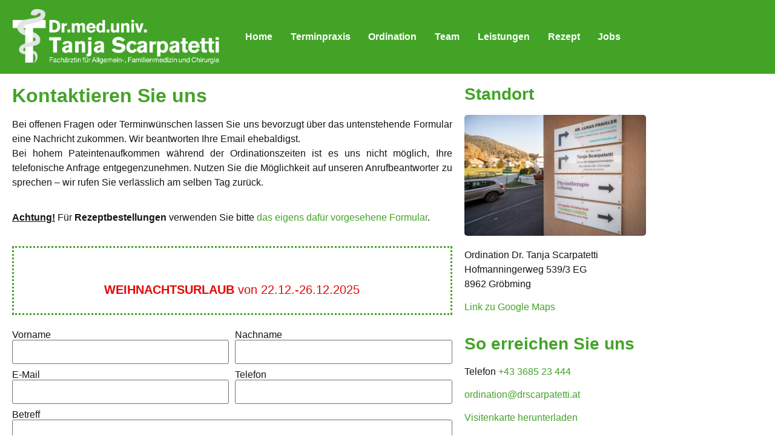

--- FILE ---
content_type: text/html; charset=UTF-8
request_url: https://www.drscarpatetti.at/kontakt/
body_size: 11903
content:
<!doctype html>
<html lang="de" prefix="og: https://ogp.me/ns#">
<head>
	<meta charset="UTF-8">
	<meta name="viewport" content="width=device-width, initial-scale=1">
	<link rel="profile" href="https://gmpg.org/xfn/11">
	
<!-- Suchmaschinen-Optimierung durch Rank Math PRO - https://rankmath.com/ -->
<title>Kontakt zur Ärztin in Gröbming &bull; Ordination Dr. Scarpatetti</title>
<meta name="description" content="Sie erreichen die Ordination in Gröbming unter 03685 23 444. Gerne begrüßen wir Sie in unserer modernen Praxis in Gröbming im Hofmanningerweg 539/3 EG."/>
<meta name="robots" content="follow, index, max-snippet:-1, max-video-preview:-1, max-image-preview:large"/>
<link rel="canonical" href="https://www.drscarpatetti.at/kontakt/" />
<meta property="og:locale" content="de_DE" />
<meta property="og:type" content="article" />
<meta property="og:title" content="Kontakt zur Ärztin in Gröbming &bull; Ordination Dr. Scarpatetti" />
<meta property="og:description" content="Sie erreichen die Ordination in Gröbming unter 03685 23 444. Gerne begrüßen wir Sie in unserer modernen Praxis in Gröbming im Hofmanningerweg 539/3 EG." />
<meta property="og:url" content="https://www.drscarpatetti.at/kontakt/" />
<meta property="og:site_name" content="Ordination Dr. Scarpatetti" />
<meta property="article:publisher" content="https://www.facebook.com/Dr-med-univ-Tanja-Scarpatetti-182696995121776" />
<meta property="article:author" content="https://www.facebook.com/tanja.scarpatetti" />
<meta property="og:updated_time" content="2025-11-06T21:11:34+01:00" />
<meta property="og:image" content="https://www.drscarpatetti.at/wp-content/uploads/Beschilderung.jpg" />
<meta property="og:image:secure_url" content="https://www.drscarpatetti.at/wp-content/uploads/Beschilderung.jpg" />
<meta property="og:image:width" content="1920" />
<meta property="og:image:height" content="1280" />
<meta property="og:image:alt" content="Kontakt" />
<meta property="og:image:type" content="image/jpeg" />
<meta name="twitter:card" content="summary_large_image" />
<meta name="twitter:title" content="Kontakt zur Ärztin in Gröbming &bull; Ordination Dr. Scarpatetti" />
<meta name="twitter:description" content="Sie erreichen die Ordination in Gröbming unter 03685 23 444. Gerne begrüßen wir Sie in unserer modernen Praxis in Gröbming im Hofmanningerweg 539/3 EG." />
<meta name="twitter:image" content="https://www.drscarpatetti.at/wp-content/uploads/Beschilderung.jpg" />
<meta name="twitter:label1" content="Lesedauer" />
<meta name="twitter:data1" content="Weniger als eine Minute" />
<script type="application/ld+json" class="rank-math-schema">{"@context":"https://schema.org","@graph":[{"@type":"Place","@id":"https://www.drscarpatetti.at/#place","address":{"@type":"PostalAddress","streetAddress":"Hofmanningerweg 539/3 EG","addressLocality":"Gr\u00f6bming","addressRegion":"Styria","postalCode":"8962","addressCountry":"Austria"}},{"@type":["MedicalClinic","Organization"],"@id":"https://www.drscarpatetti.at/#organization","name":"Ordination Dr. Scarpatetti Gr\u00f6bming","url":"https://www.drscarpatetti.at","sameAs":["https://www.facebook.com/Dr-med-univ-Tanja-Scarpatetti-182696995121776"],"email":"ordination@drscarpatetti.at","address":{"@type":"PostalAddress","streetAddress":"Hofmanningerweg 539/3 EG","addressLocality":"Gr\u00f6bming","addressRegion":"Styria","postalCode":"8962","addressCountry":"Austria"},"logo":{"@type":"ImageObject","@id":"https://www.drscarpatetti.at/#logo","url":"https://www.drscarpatetti.at/wp-content/uploads/2018/10/tanja.png","contentUrl":"https://www.drscarpatetti.at/wp-content/uploads/2018/10/tanja.png","caption":"Ordination Dr. Scarpatetti Gr\u00f6bming","inLanguage":"de"},"openingHours":["Monday 09:00-12:00","Monday,Wednesday 16:00-19:00","Tuesday,Thursday 08:00-12:00","Friday 08:00-11:00"],"location":{"@id":"https://www.drscarpatetti.at/#place"},"image":{"@id":"https://www.drscarpatetti.at/#logo"},"telephone":"+43-3685-23444"},{"@type":"WebSite","@id":"https://www.drscarpatetti.at/#website","url":"https://www.drscarpatetti.at","name":"Ordination Dr. Scarpatetti Gr\u00f6bming","publisher":{"@id":"https://www.drscarpatetti.at/#organization"},"inLanguage":"de"},{"@type":"ImageObject","@id":"https://www.drscarpatetti.at/wp-content/uploads/Beschilderung-300x200.jpg","url":"https://www.drscarpatetti.at/wp-content/uploads/Beschilderung-300x200.jpg","width":"200","height":"200","inLanguage":"de"},{"@type":"ContactPage","@id":"https://www.drscarpatetti.at/kontakt/#webpage","url":"https://www.drscarpatetti.at/kontakt/","name":"Kontakt zur \u00c4rztin in Gr\u00f6bming &bull; Ordination Dr. Scarpatetti","datePublished":"2018-10-08T20:36:57+02:00","dateModified":"2025-11-06T21:11:34+01:00","isPartOf":{"@id":"https://www.drscarpatetti.at/#website"},"primaryImageOfPage":{"@id":"https://www.drscarpatetti.at/wp-content/uploads/Beschilderung-300x200.jpg"},"inLanguage":"de"}]}</script>
<!-- /Rank Math WordPress SEO Plugin -->

<link rel="alternate" type="application/rss+xml" title="Ordination Dr. Scarpatetti &raquo; Feed" href="https://www.drscarpatetti.at/feed/" />
<link rel="alternate" type="application/rss+xml" title="Ordination Dr. Scarpatetti &raquo; Kommentar-Feed" href="https://www.drscarpatetti.at/comments/feed/" />
<link rel="alternate" title="oEmbed (JSON)" type="application/json+oembed" href="https://www.drscarpatetti.at/wp-json/oembed/1.0/embed?url=https%3A%2F%2Fwww.drscarpatetti.at%2Fkontakt%2F" />
<link rel="alternate" title="oEmbed (XML)" type="text/xml+oembed" href="https://www.drscarpatetti.at/wp-json/oembed/1.0/embed?url=https%3A%2F%2Fwww.drscarpatetti.at%2Fkontakt%2F&#038;format=xml" />
<style id='wp-img-auto-sizes-contain-inline-css'>
img:is([sizes=auto i],[sizes^="auto," i]){contain-intrinsic-size:3000px 1500px}
/*# sourceURL=wp-img-auto-sizes-contain-inline-css */
</style>
<style id='global-styles-inline-css'>
:root{--wp--preset--aspect-ratio--square: 1;--wp--preset--aspect-ratio--4-3: 4/3;--wp--preset--aspect-ratio--3-4: 3/4;--wp--preset--aspect-ratio--3-2: 3/2;--wp--preset--aspect-ratio--2-3: 2/3;--wp--preset--aspect-ratio--16-9: 16/9;--wp--preset--aspect-ratio--9-16: 9/16;--wp--preset--color--black: #000000;--wp--preset--color--cyan-bluish-gray: #abb8c3;--wp--preset--color--white: #ffffff;--wp--preset--color--pale-pink: #f78da7;--wp--preset--color--vivid-red: #cf2e2e;--wp--preset--color--luminous-vivid-orange: #ff6900;--wp--preset--color--luminous-vivid-amber: #fcb900;--wp--preset--color--light-green-cyan: #7bdcb5;--wp--preset--color--vivid-green-cyan: #00d084;--wp--preset--color--pale-cyan-blue: #8ed1fc;--wp--preset--color--vivid-cyan-blue: #0693e3;--wp--preset--color--vivid-purple: #9b51e0;--wp--preset--gradient--vivid-cyan-blue-to-vivid-purple: linear-gradient(135deg,rgb(6,147,227) 0%,rgb(155,81,224) 100%);--wp--preset--gradient--light-green-cyan-to-vivid-green-cyan: linear-gradient(135deg,rgb(122,220,180) 0%,rgb(0,208,130) 100%);--wp--preset--gradient--luminous-vivid-amber-to-luminous-vivid-orange: linear-gradient(135deg,rgb(252,185,0) 0%,rgb(255,105,0) 100%);--wp--preset--gradient--luminous-vivid-orange-to-vivid-red: linear-gradient(135deg,rgb(255,105,0) 0%,rgb(207,46,46) 100%);--wp--preset--gradient--very-light-gray-to-cyan-bluish-gray: linear-gradient(135deg,rgb(238,238,238) 0%,rgb(169,184,195) 100%);--wp--preset--gradient--cool-to-warm-spectrum: linear-gradient(135deg,rgb(74,234,220) 0%,rgb(151,120,209) 20%,rgb(207,42,186) 40%,rgb(238,44,130) 60%,rgb(251,105,98) 80%,rgb(254,248,76) 100%);--wp--preset--gradient--blush-light-purple: linear-gradient(135deg,rgb(255,206,236) 0%,rgb(152,150,240) 100%);--wp--preset--gradient--blush-bordeaux: linear-gradient(135deg,rgb(254,205,165) 0%,rgb(254,45,45) 50%,rgb(107,0,62) 100%);--wp--preset--gradient--luminous-dusk: linear-gradient(135deg,rgb(255,203,112) 0%,rgb(199,81,192) 50%,rgb(65,88,208) 100%);--wp--preset--gradient--pale-ocean: linear-gradient(135deg,rgb(255,245,203) 0%,rgb(182,227,212) 50%,rgb(51,167,181) 100%);--wp--preset--gradient--electric-grass: linear-gradient(135deg,rgb(202,248,128) 0%,rgb(113,206,126) 100%);--wp--preset--gradient--midnight: linear-gradient(135deg,rgb(2,3,129) 0%,rgb(40,116,252) 100%);--wp--preset--font-size--small: 13px;--wp--preset--font-size--medium: 20px;--wp--preset--font-size--large: 36px;--wp--preset--font-size--x-large: 42px;--wp--preset--spacing--20: 0.44rem;--wp--preset--spacing--30: 0.67rem;--wp--preset--spacing--40: 1rem;--wp--preset--spacing--50: 1.5rem;--wp--preset--spacing--60: 2.25rem;--wp--preset--spacing--70: 3.38rem;--wp--preset--spacing--80: 5.06rem;--wp--preset--shadow--natural: 6px 6px 9px rgba(0, 0, 0, 0.2);--wp--preset--shadow--deep: 12px 12px 50px rgba(0, 0, 0, 0.4);--wp--preset--shadow--sharp: 6px 6px 0px rgba(0, 0, 0, 0.2);--wp--preset--shadow--outlined: 6px 6px 0px -3px rgb(255, 255, 255), 6px 6px rgb(0, 0, 0);--wp--preset--shadow--crisp: 6px 6px 0px rgb(0, 0, 0);}:root { --wp--style--global--content-size: 800px;--wp--style--global--wide-size: 1200px; }:where(body) { margin: 0; }.wp-site-blocks > .alignleft { float: left; margin-right: 2em; }.wp-site-blocks > .alignright { float: right; margin-left: 2em; }.wp-site-blocks > .aligncenter { justify-content: center; margin-left: auto; margin-right: auto; }:where(.wp-site-blocks) > * { margin-block-start: 24px; margin-block-end: 0; }:where(.wp-site-blocks) > :first-child { margin-block-start: 0; }:where(.wp-site-blocks) > :last-child { margin-block-end: 0; }:root { --wp--style--block-gap: 24px; }:root :where(.is-layout-flow) > :first-child{margin-block-start: 0;}:root :where(.is-layout-flow) > :last-child{margin-block-end: 0;}:root :where(.is-layout-flow) > *{margin-block-start: 24px;margin-block-end: 0;}:root :where(.is-layout-constrained) > :first-child{margin-block-start: 0;}:root :where(.is-layout-constrained) > :last-child{margin-block-end: 0;}:root :where(.is-layout-constrained) > *{margin-block-start: 24px;margin-block-end: 0;}:root :where(.is-layout-flex){gap: 24px;}:root :where(.is-layout-grid){gap: 24px;}.is-layout-flow > .alignleft{float: left;margin-inline-start: 0;margin-inline-end: 2em;}.is-layout-flow > .alignright{float: right;margin-inline-start: 2em;margin-inline-end: 0;}.is-layout-flow > .aligncenter{margin-left: auto !important;margin-right: auto !important;}.is-layout-constrained > .alignleft{float: left;margin-inline-start: 0;margin-inline-end: 2em;}.is-layout-constrained > .alignright{float: right;margin-inline-start: 2em;margin-inline-end: 0;}.is-layout-constrained > .aligncenter{margin-left: auto !important;margin-right: auto !important;}.is-layout-constrained > :where(:not(.alignleft):not(.alignright):not(.alignfull)){max-width: var(--wp--style--global--content-size);margin-left: auto !important;margin-right: auto !important;}.is-layout-constrained > .alignwide{max-width: var(--wp--style--global--wide-size);}body .is-layout-flex{display: flex;}.is-layout-flex{flex-wrap: wrap;align-items: center;}.is-layout-flex > :is(*, div){margin: 0;}body .is-layout-grid{display: grid;}.is-layout-grid > :is(*, div){margin: 0;}body{padding-top: 0px;padding-right: 0px;padding-bottom: 0px;padding-left: 0px;}a:where(:not(.wp-element-button)){text-decoration: underline;}:root :where(.wp-element-button, .wp-block-button__link){background-color: #32373c;border-width: 0;color: #fff;font-family: inherit;font-size: inherit;font-style: inherit;font-weight: inherit;letter-spacing: inherit;line-height: inherit;padding-top: calc(0.667em + 2px);padding-right: calc(1.333em + 2px);padding-bottom: calc(0.667em + 2px);padding-left: calc(1.333em + 2px);text-decoration: none;text-transform: inherit;}.has-black-color{color: var(--wp--preset--color--black) !important;}.has-cyan-bluish-gray-color{color: var(--wp--preset--color--cyan-bluish-gray) !important;}.has-white-color{color: var(--wp--preset--color--white) !important;}.has-pale-pink-color{color: var(--wp--preset--color--pale-pink) !important;}.has-vivid-red-color{color: var(--wp--preset--color--vivid-red) !important;}.has-luminous-vivid-orange-color{color: var(--wp--preset--color--luminous-vivid-orange) !important;}.has-luminous-vivid-amber-color{color: var(--wp--preset--color--luminous-vivid-amber) !important;}.has-light-green-cyan-color{color: var(--wp--preset--color--light-green-cyan) !important;}.has-vivid-green-cyan-color{color: var(--wp--preset--color--vivid-green-cyan) !important;}.has-pale-cyan-blue-color{color: var(--wp--preset--color--pale-cyan-blue) !important;}.has-vivid-cyan-blue-color{color: var(--wp--preset--color--vivid-cyan-blue) !important;}.has-vivid-purple-color{color: var(--wp--preset--color--vivid-purple) !important;}.has-black-background-color{background-color: var(--wp--preset--color--black) !important;}.has-cyan-bluish-gray-background-color{background-color: var(--wp--preset--color--cyan-bluish-gray) !important;}.has-white-background-color{background-color: var(--wp--preset--color--white) !important;}.has-pale-pink-background-color{background-color: var(--wp--preset--color--pale-pink) !important;}.has-vivid-red-background-color{background-color: var(--wp--preset--color--vivid-red) !important;}.has-luminous-vivid-orange-background-color{background-color: var(--wp--preset--color--luminous-vivid-orange) !important;}.has-luminous-vivid-amber-background-color{background-color: var(--wp--preset--color--luminous-vivid-amber) !important;}.has-light-green-cyan-background-color{background-color: var(--wp--preset--color--light-green-cyan) !important;}.has-vivid-green-cyan-background-color{background-color: var(--wp--preset--color--vivid-green-cyan) !important;}.has-pale-cyan-blue-background-color{background-color: var(--wp--preset--color--pale-cyan-blue) !important;}.has-vivid-cyan-blue-background-color{background-color: var(--wp--preset--color--vivid-cyan-blue) !important;}.has-vivid-purple-background-color{background-color: var(--wp--preset--color--vivid-purple) !important;}.has-black-border-color{border-color: var(--wp--preset--color--black) !important;}.has-cyan-bluish-gray-border-color{border-color: var(--wp--preset--color--cyan-bluish-gray) !important;}.has-white-border-color{border-color: var(--wp--preset--color--white) !important;}.has-pale-pink-border-color{border-color: var(--wp--preset--color--pale-pink) !important;}.has-vivid-red-border-color{border-color: var(--wp--preset--color--vivid-red) !important;}.has-luminous-vivid-orange-border-color{border-color: var(--wp--preset--color--luminous-vivid-orange) !important;}.has-luminous-vivid-amber-border-color{border-color: var(--wp--preset--color--luminous-vivid-amber) !important;}.has-light-green-cyan-border-color{border-color: var(--wp--preset--color--light-green-cyan) !important;}.has-vivid-green-cyan-border-color{border-color: var(--wp--preset--color--vivid-green-cyan) !important;}.has-pale-cyan-blue-border-color{border-color: var(--wp--preset--color--pale-cyan-blue) !important;}.has-vivid-cyan-blue-border-color{border-color: var(--wp--preset--color--vivid-cyan-blue) !important;}.has-vivid-purple-border-color{border-color: var(--wp--preset--color--vivid-purple) !important;}.has-vivid-cyan-blue-to-vivid-purple-gradient-background{background: var(--wp--preset--gradient--vivid-cyan-blue-to-vivid-purple) !important;}.has-light-green-cyan-to-vivid-green-cyan-gradient-background{background: var(--wp--preset--gradient--light-green-cyan-to-vivid-green-cyan) !important;}.has-luminous-vivid-amber-to-luminous-vivid-orange-gradient-background{background: var(--wp--preset--gradient--luminous-vivid-amber-to-luminous-vivid-orange) !important;}.has-luminous-vivid-orange-to-vivid-red-gradient-background{background: var(--wp--preset--gradient--luminous-vivid-orange-to-vivid-red) !important;}.has-very-light-gray-to-cyan-bluish-gray-gradient-background{background: var(--wp--preset--gradient--very-light-gray-to-cyan-bluish-gray) !important;}.has-cool-to-warm-spectrum-gradient-background{background: var(--wp--preset--gradient--cool-to-warm-spectrum) !important;}.has-blush-light-purple-gradient-background{background: var(--wp--preset--gradient--blush-light-purple) !important;}.has-blush-bordeaux-gradient-background{background: var(--wp--preset--gradient--blush-bordeaux) !important;}.has-luminous-dusk-gradient-background{background: var(--wp--preset--gradient--luminous-dusk) !important;}.has-pale-ocean-gradient-background{background: var(--wp--preset--gradient--pale-ocean) !important;}.has-electric-grass-gradient-background{background: var(--wp--preset--gradient--electric-grass) !important;}.has-midnight-gradient-background{background: var(--wp--preset--gradient--midnight) !important;}.has-small-font-size{font-size: var(--wp--preset--font-size--small) !important;}.has-medium-font-size{font-size: var(--wp--preset--font-size--medium) !important;}.has-large-font-size{font-size: var(--wp--preset--font-size--large) !important;}.has-x-large-font-size{font-size: var(--wp--preset--font-size--x-large) !important;}
:root :where(.wp-block-pullquote){font-size: 1.5em;line-height: 1.6;}
/*# sourceURL=global-styles-inline-css */
</style>
<link rel='stylesheet' id='hello-elementor-css' href='https://www.drscarpatetti.at/wp-content/themes/hello-elementor/assets/css/reset.css?ver=3.4.5' media='all' />
<link rel='stylesheet' id='hello-elementor-theme-style-css' href='https://www.drscarpatetti.at/wp-content/themes/hello-elementor/assets/css/theme.css?ver=3.4.5' media='all' />
<link rel='stylesheet' id='hello-elementor-header-footer-css' href='https://www.drscarpatetti.at/wp-content/themes/hello-elementor/assets/css/header-footer.css?ver=3.4.5' media='all' />
<link rel='stylesheet' id='elementor-frontend-css' href='https://www.drscarpatetti.at/wp-content/plugins/elementor/assets/css/frontend.min.css?ver=3.34.1' media='all' />
<link rel='stylesheet' id='widget-image-css' href='https://www.drscarpatetti.at/wp-content/plugins/elementor/assets/css/widget-image.min.css?ver=3.34.1' media='all' />
<link rel='stylesheet' id='widget-nav-menu-css' href='https://www.drscarpatetti.at/wp-content/plugins/elementor-pro/assets/css/widget-nav-menu.min.css?ver=3.32.2' media='all' />
<link rel='stylesheet' id='elementor-icons-css' href='https://www.drscarpatetti.at/wp-content/plugins/elementor/assets/lib/eicons/css/elementor-icons.min.css?ver=5.45.0' media='all' />
<link rel='stylesheet' id='elementor-post-2578-css' href='https://www.drscarpatetti.at/wp-content/uploads/elementor/css/post-2578.css?ver=1768871568' media='all' />
<link rel='stylesheet' id='font-awesome-5-all-css' href='https://www.drscarpatetti.at/wp-content/plugins/elementor/assets/lib/font-awesome/css/all.min.css?ver=3.34.1' media='all' />
<link rel='stylesheet' id='font-awesome-4-shim-css' href='https://www.drscarpatetti.at/wp-content/plugins/elementor/assets/lib/font-awesome/css/v4-shims.min.css?ver=3.34.1' media='all' />
<link rel='stylesheet' id='widget-heading-css' href='https://www.drscarpatetti.at/wp-content/plugins/elementor/assets/css/widget-heading.min.css?ver=3.34.1' media='all' />
<link rel='stylesheet' id='widget-form-css' href='https://www.drscarpatetti.at/wp-content/plugins/elementor-pro/assets/css/widget-form.min.css?ver=3.32.2' media='all' />
<link rel='stylesheet' id='elementor-post-38-css' href='https://www.drscarpatetti.at/wp-content/uploads/elementor/css/post-38.css?ver=1768883690' media='all' />
<link rel='stylesheet' id='elementor-post-3580-css' href='https://www.drscarpatetti.at/wp-content/uploads/elementor/css/post-3580.css?ver=1768871568' media='all' />
<link rel='stylesheet' id='elementor-post-3597-css' href='https://www.drscarpatetti.at/wp-content/uploads/elementor/css/post-3597.css?ver=1768871568' media='all' />
<link rel='stylesheet' id='elementor-post-3605-css' href='https://www.drscarpatetti.at/wp-content/uploads/elementor/css/post-3605.css?ver=1768871568' media='all' />
<link rel='stylesheet' id='elementor-icons-shared-0-css' href='https://www.drscarpatetti.at/wp-content/plugins/elementor/assets/lib/font-awesome/css/fontawesome.min.css?ver=5.15.3' media='all' />
<link rel='stylesheet' id='elementor-icons-fa-solid-css' href='https://www.drscarpatetti.at/wp-content/plugins/elementor/assets/lib/font-awesome/css/solid.min.css?ver=5.15.3' media='all' />
<script src="https://www.drscarpatetti.at/wp-includes/js/jquery/jquery.min.js?ver=3.7.1" id="jquery-core-js"></script>
<script src="https://www.drscarpatetti.at/wp-includes/js/jquery/jquery-migrate.min.js?ver=3.4.1" id="jquery-migrate-js"></script>
<script src="https://www.drscarpatetti.at/wp-content/plugins/elementor/assets/lib/font-awesome/js/v4-shims.min.js?ver=3.34.1" id="font-awesome-4-shim-js"></script>
<link rel="https://api.w.org/" href="https://www.drscarpatetti.at/wp-json/" /><link rel="alternate" title="JSON" type="application/json" href="https://www.drscarpatetti.at/wp-json/wp/v2/pages/38" /><link rel="EditURI" type="application/rsd+xml" title="RSD" href="https://www.drscarpatetti.at/xmlrpc.php?rsd" />
<meta name="generator" content="WordPress 6.9" />
<link rel='shortlink' href='https://www.drscarpatetti.at/?p=38' />
<meta name="generator" content="Elementor 3.34.1; features: additional_custom_breakpoints; settings: css_print_method-external, google_font-enabled, font_display-auto">
			<style>
				.e-con.e-parent:nth-of-type(n+4):not(.e-lazyloaded):not(.e-no-lazyload),
				.e-con.e-parent:nth-of-type(n+4):not(.e-lazyloaded):not(.e-no-lazyload) * {
					background-image: none !important;
				}
				@media screen and (max-height: 1024px) {
					.e-con.e-parent:nth-of-type(n+3):not(.e-lazyloaded):not(.e-no-lazyload),
					.e-con.e-parent:nth-of-type(n+3):not(.e-lazyloaded):not(.e-no-lazyload) * {
						background-image: none !important;
					}
				}
				@media screen and (max-height: 640px) {
					.e-con.e-parent:nth-of-type(n+2):not(.e-lazyloaded):not(.e-no-lazyload),
					.e-con.e-parent:nth-of-type(n+2):not(.e-lazyloaded):not(.e-no-lazyload) * {
						background-image: none !important;
					}
				}
			</style>
			<link rel="icon" href="https://www.drscarpatetti.at/wp-content/uploads/drscarpatetti-logo-t-150x150.png" sizes="32x32" />
<link rel="icon" href="https://www.drscarpatetti.at/wp-content/uploads/drscarpatetti-logo-t.png" sizes="192x192" />
<link rel="apple-touch-icon" href="https://www.drscarpatetti.at/wp-content/uploads/drscarpatetti-logo-t.png" />
<meta name="msapplication-TileImage" content="https://www.drscarpatetti.at/wp-content/uploads/drscarpatetti-logo-t.png" />
</head>
<body class="wp-singular page-template-default page page-id-38 wp-custom-logo wp-embed-responsive wp-theme-hello-elementor hello-elementor-default elementor-default elementor-kit-2578 elementor-page elementor-page-38 elementor-page-3605">


<a class="skip-link screen-reader-text" href="#content">Zum Inhalt springen</a>

		<header data-elementor-type="header" data-elementor-id="3580" class="elementor elementor-3580 elementor-location-header" data-elementor-post-type="elementor_library">
					<section class="elementor-section elementor-top-section elementor-element elementor-element-8a7de26 elementor-section-boxed elementor-section-height-default elementor-section-height-default" data-id="8a7de26" data-element_type="section" data-settings="{&quot;background_background&quot;:&quot;classic&quot;}">
						<div class="elementor-container elementor-column-gap-default">
					<div class="elementor-column elementor-col-33 elementor-top-column elementor-element elementor-element-64b25d4" data-id="64b25d4" data-element_type="column">
			<div class="elementor-widget-wrap elementor-element-populated">
						<div class="elementor-element elementor-element-5b9553d elementor-widget elementor-widget-theme-site-logo elementor-widget-image" data-id="5b9553d" data-element_type="widget" data-widget_type="theme-site-logo.default">
				<div class="elementor-widget-container">
											<a href="https://www.drscarpatetti.at">
			<img width="1021" height="289" src="https://www.drscarpatetti.at/wp-content/uploads/2025_Logo_Dr-Tanja-Scarpatetti.png" class="attachment-full size-full wp-image-5125" alt="" srcset="https://www.drscarpatetti.at/wp-content/uploads/2025_Logo_Dr-Tanja-Scarpatetti.png 1021w, https://www.drscarpatetti.at/wp-content/uploads/2025_Logo_Dr-Tanja-Scarpatetti-300x85.png 300w, https://www.drscarpatetti.at/wp-content/uploads/2025_Logo_Dr-Tanja-Scarpatetti-768x217.png 768w" sizes="(max-width: 1021px) 100vw, 1021px" />				</a>
											</div>
				</div>
					</div>
		</div>
				<div class="elementor-column elementor-col-66 elementor-top-column elementor-element elementor-element-113d8d8" data-id="113d8d8" data-element_type="column">
			<div class="elementor-widget-wrap elementor-element-populated">
						<div class="elementor-element elementor-element-d7220ad elementor-nav-menu__align-justify elementor-nav-menu--dropdown-tablet elementor-nav-menu__text-align-aside elementor-nav-menu--toggle elementor-nav-menu--burger elementor-widget elementor-widget-nav-menu" data-id="d7220ad" data-element_type="widget" data-settings="{&quot;layout&quot;:&quot;horizontal&quot;,&quot;submenu_icon&quot;:{&quot;value&quot;:&quot;&lt;i class=\&quot;fas fa-caret-down\&quot; aria-hidden=\&quot;true\&quot;&gt;&lt;\/i&gt;&quot;,&quot;library&quot;:&quot;fa-solid&quot;},&quot;toggle&quot;:&quot;burger&quot;}" data-widget_type="nav-menu.default">
				<div class="elementor-widget-container">
								<nav aria-label="Menü" class="elementor-nav-menu--main elementor-nav-menu__container elementor-nav-menu--layout-horizontal e--pointer-background e--animation-fade">
				<ul id="menu-1-d7220ad" class="elementor-nav-menu"><li class="menu-item menu-item-type-post_type menu-item-object-page menu-item-home menu-item-2118"><a href="https://www.drscarpatetti.at/" class="elementor-item">Home</a></li>
<li class="menu-item menu-item-type-post_type menu-item-object-page menu-item-4149"><a href="https://www.drscarpatetti.at/terminpraxis/" class="elementor-item">Terminpraxis</a></li>
<li class="menu-item menu-item-type-post_type menu-item-object-page menu-item-44"><a href="https://www.drscarpatetti.at/die-ordination/" class="elementor-item">Ordination</a></li>
<li class="menu-item menu-item-type-post_type menu-item-object-page menu-item-3477"><a href="https://www.drscarpatetti.at/team/" class="elementor-item">Team</a></li>
<li class="menu-item menu-item-type-post_type menu-item-object-page menu-item-2111"><a href="https://www.drscarpatetti.at/leistungen/" class="elementor-item">Leistungen</a></li>
<li class="menu-item menu-item-type-post_type menu-item-object-page menu-item-4058"><a href="https://www.drscarpatetti.at/rezept/" class="elementor-item">Rezept</a></li>
<li class="menu-item menu-item-type-post_type menu-item-object-page menu-item-4500"><a href="https://www.drscarpatetti.at/jobs-fuer-kpj-studenten-turnusaerzte/" class="elementor-item">Jobs</a></li>
<li class="menu-item menu-item-type-post_type menu-item-object-page current-menu-item page_item page-item-38 current_page_item menu-item-45"><a href="https://www.drscarpatetti.at/kontakt/" aria-current="page" class="elementor-item elementor-item-active">Kontakt</a></li>
</ul>			</nav>
					<div class="elementor-menu-toggle" role="button" tabindex="0" aria-label="Menu Toggle" aria-expanded="false">
			<i aria-hidden="true" role="presentation" class="elementor-menu-toggle__icon--open eicon-menu-bar"></i><i aria-hidden="true" role="presentation" class="elementor-menu-toggle__icon--close eicon-close"></i>		</div>
					<nav class="elementor-nav-menu--dropdown elementor-nav-menu__container" aria-hidden="true">
				<ul id="menu-2-d7220ad" class="elementor-nav-menu"><li class="menu-item menu-item-type-post_type menu-item-object-page menu-item-home menu-item-2118"><a href="https://www.drscarpatetti.at/" class="elementor-item" tabindex="-1">Home</a></li>
<li class="menu-item menu-item-type-post_type menu-item-object-page menu-item-4149"><a href="https://www.drscarpatetti.at/terminpraxis/" class="elementor-item" tabindex="-1">Terminpraxis</a></li>
<li class="menu-item menu-item-type-post_type menu-item-object-page menu-item-44"><a href="https://www.drscarpatetti.at/die-ordination/" class="elementor-item" tabindex="-1">Ordination</a></li>
<li class="menu-item menu-item-type-post_type menu-item-object-page menu-item-3477"><a href="https://www.drscarpatetti.at/team/" class="elementor-item" tabindex="-1">Team</a></li>
<li class="menu-item menu-item-type-post_type menu-item-object-page menu-item-2111"><a href="https://www.drscarpatetti.at/leistungen/" class="elementor-item" tabindex="-1">Leistungen</a></li>
<li class="menu-item menu-item-type-post_type menu-item-object-page menu-item-4058"><a href="https://www.drscarpatetti.at/rezept/" class="elementor-item" tabindex="-1">Rezept</a></li>
<li class="menu-item menu-item-type-post_type menu-item-object-page menu-item-4500"><a href="https://www.drscarpatetti.at/jobs-fuer-kpj-studenten-turnusaerzte/" class="elementor-item" tabindex="-1">Jobs</a></li>
<li class="menu-item menu-item-type-post_type menu-item-object-page current-menu-item page_item page-item-38 current_page_item menu-item-45"><a href="https://www.drscarpatetti.at/kontakt/" aria-current="page" class="elementor-item elementor-item-active" tabindex="-1">Kontakt</a></li>
</ul>			</nav>
						</div>
				</div>
					</div>
		</div>
					</div>
		</section>
				</header>
				<div data-elementor-type="single-page" data-elementor-id="3605" class="elementor elementor-3605 elementor-location-single post-38 page type-page status-publish hentry" data-elementor-post-type="elementor_library">
					<section class="elementor-section elementor-top-section elementor-element elementor-element-361e9a4 elementor-section-boxed elementor-section-height-default elementor-section-height-default" data-id="361e9a4" data-element_type="section">
						<div class="elementor-container elementor-column-gap-default">
					<div class="elementor-column elementor-col-100 elementor-top-column elementor-element elementor-element-919afe3" data-id="919afe3" data-element_type="column">
			<div class="elementor-widget-wrap elementor-element-populated">
						<div class="elementor-element elementor-element-927b5b7 elementor-widget elementor-widget-theme-post-content" data-id="927b5b7" data-element_type="widget" data-widget_type="theme-post-content.default">
				<div class="elementor-widget-container">
							<div data-elementor-type="wp-post" data-elementor-id="38" class="elementor elementor-38" data-elementor-post-type="page">
						<section class="elementor-section elementor-top-section elementor-element elementor-element-27cfb32 elementor-section-boxed elementor-section-height-default elementor-section-height-default" data-id="27cfb32" data-element_type="section">
						<div class="elementor-container elementor-column-gap-default">
					<div class="elementor-column elementor-col-66 elementor-top-column elementor-element elementor-element-5ea1c47" data-id="5ea1c47" data-element_type="column">
			<div class="elementor-widget-wrap elementor-element-populated">
						<div class="elementor-element elementor-element-600d1d4 elementor-widget elementor-widget-heading" data-id="600d1d4" data-element_type="widget" data-widget_type="heading.default">
				<div class="elementor-widget-container">
					<h2 class="elementor-heading-title elementor-size-default">Kontaktieren Sie uns</h2>				</div>
				</div>
				<div class="elementor-element elementor-element-77726b9 elementor-widget elementor-widget-text-editor" data-id="77726b9" data-element_type="widget" data-widget_type="text-editor.default">
				<div class="elementor-widget-container">
									<p>Bei offenen Fragen oder Terminwünschen lassen Sie uns bevorzugt über das untenstehende Formular eine Nachricht zukommen. Wir beantworten Ihre Email ehebaldigst. <br />Bei hohem Pateintenaufkommen während der Ordinationszeiten ist es uns nicht möglich, Ihre telefonische Anfrage entgegenzunehmen. Nutzen Sie die Möglichkeit auf unseren Anrufbeantworter zu sprechen &#8211; wir rufen Sie verlässlich am selben Tag zurück.</p>								</div>
				</div>
				<div class="elementor-element elementor-element-38a89a7 elementor-widget elementor-widget-text-editor" data-id="38a89a7" data-element_type="widget" data-widget_type="text-editor.default">
				<div class="elementor-widget-container">
									<p><span style="text-decoration: underline;"><strong>Achtung!</strong></span> Für <strong>Rezeptbestellungen</strong> verwenden Sie bitte <a href="https://www.drscarpatetti.at/rezept/">das eigens dafür vorgesehene Formular</a>.</p>								</div>
				</div>
				<section class="elementor-section elementor-inner-section elementor-element elementor-element-63085ee elementor-section-boxed elementor-section-height-default elementor-section-height-default" data-id="63085ee" data-element_type="section">
						<div class="elementor-container elementor-column-gap-default">
					<div class="elementor-column elementor-col-100 elementor-inner-column elementor-element elementor-element-edf448d" data-id="edf448d" data-element_type="column">
			<div class="elementor-widget-wrap elementor-element-populated">
						<div class="elementor-element elementor-element-2dc1e8f elementor-widget elementor-widget-global elementor-global-3869 elementor-widget-text-editor" data-id="2dc1e8f" data-element_type="widget" data-widget_type="text-editor.default">
				<div class="elementor-widget-container">
									<p> </p><p><strong>WEIHNACHTSURLAUB </strong>von 22.12.-26.12.2025</p>								</div>
				</div>
					</div>
		</div>
					</div>
		</section>
				<div class="elementor-element elementor-element-c939b85 elementor-button-align-stretch elementor-widget elementor-widget-form" data-id="c939b85" data-element_type="widget" data-settings="{&quot;step_next_label&quot;:&quot;weiter&quot;,&quot;step_previous_label&quot;:&quot;zur\u00fcck&quot;,&quot;button_width&quot;:&quot;100&quot;,&quot;step_type&quot;:&quot;number_text&quot;,&quot;step_icon_shape&quot;:&quot;circle&quot;}" data-widget_type="form.default">
				<div class="elementor-widget-container">
							<form class="elementor-form" method="post" name="New Form" aria-label="New Form">
			<input type="hidden" name="post_id" value="38"/>
			<input type="hidden" name="form_id" value="c939b85"/>
			<input type="hidden" name="referer_title" value="Kontakt zur Ärztin in Gröbming &bull; Ordination Dr. Scarpatetti" />

							<input type="hidden" name="queried_id" value="38"/>
			
			<div class="elementor-form-fields-wrapper elementor-labels-above">
								<div class="elementor-field-type-text elementor-field-group elementor-column elementor-field-group-firstname elementor-col-50 elementor-field-required">
												<label for="form-field-firstname" class="elementor-field-label">
								Vorname							</label>
														<input size="1" type="text" name="form_fields[firstname]" id="form-field-firstname" class="elementor-field elementor-size-sm  elementor-field-textual" required="required">
											</div>
								<div class="elementor-field-type-text elementor-field-group elementor-column elementor-field-group-lastname elementor-col-50 elementor-field-required">
												<label for="form-field-lastname" class="elementor-field-label">
								Nachname							</label>
														<input size="1" type="text" name="form_fields[lastname]" id="form-field-lastname" class="elementor-field elementor-size-sm  elementor-field-textual" required="required">
											</div>
								<div class="elementor-field-type-email elementor-field-group elementor-column elementor-field-group-email elementor-col-50 elementor-field-required">
												<label for="form-field-email" class="elementor-field-label">
								E-Mail							</label>
														<input size="1" type="email" name="form_fields[email]" id="form-field-email" class="elementor-field elementor-size-sm  elementor-field-textual" required="required">
											</div>
								<div class="elementor-field-type-tel elementor-field-group elementor-column elementor-field-group-tel elementor-col-50">
												<label for="form-field-tel" class="elementor-field-label">
								Telefon							</label>
								<input size="1" type="tel" name="form_fields[tel]" id="form-field-tel" class="elementor-field elementor-size-sm  elementor-field-textual" pattern="[0-9()#&amp;+*-=.]+" title="Nur Nummern oder Telefon-Zeichen (#, -, *, etc) werden akzeptiert.">

						</div>
								<div class="elementor-field-type-text elementor-field-group elementor-column elementor-field-group-subject elementor-col-100 elementor-field-required">
												<label for="form-field-subject" class="elementor-field-label">
								Betreff							</label>
														<input size="1" type="text" name="form_fields[subject]" id="form-field-subject" class="elementor-field elementor-size-sm  elementor-field-textual" required="required">
											</div>
								<div class="elementor-field-type-textarea elementor-field-group elementor-column elementor-field-group-message elementor-col-100 elementor-field-required">
												<label for="form-field-message" class="elementor-field-label">
								Nachricht							</label>
						<textarea class="elementor-field-textual elementor-field  elementor-size-sm" name="form_fields[message]" id="form-field-message" rows="4" required="required"></textarea>				</div>
								<div class="elementor-field-type-text">
					<input size="1" type="text" name="form_fields[city]" id="form-field-city" class="elementor-field elementor-size-sm " style="display:none !important;">				</div>
								<div class="elementor-field-type-text">
					<input size="1" type="text" name="form_fields[phone_confirmation]" id="form-field-phone_confirmation" class="elementor-field elementor-size-sm " style="display:none !important;">				</div>
								<div class="elementor-field-type-text">
					<input size="1" type="text" name="form_fields[email2]" id="form-field-email2" class="elementor-field elementor-size-sm " style="display:none !important;">				</div>
								<div class="elementor-field-group elementor-column elementor-field-type-submit elementor-col-100 e-form__buttons">
					<button class="elementor-button elementor-size-sm" type="submit">
						<span class="elementor-button-content-wrapper">
															<span class="elementor-button-icon">
									<i aria-hidden="true" class="fas fa-rocket"></i>																	</span>
																						<span class="elementor-button-text">Absenden</span>
													</span>
					</button>
				</div>
			</div>
		</form>
						</div>
				</div>
					</div>
		</div>
				<div class="elementor-column elementor-col-33 elementor-top-column elementor-element elementor-element-45a566a" data-id="45a566a" data-element_type="column">
			<div class="elementor-widget-wrap elementor-element-populated">
						<div class="elementor-element elementor-element-0af603e elementor-widget elementor-widget-heading" data-id="0af603e" data-element_type="widget" data-widget_type="heading.default">
				<div class="elementor-widget-container">
					<h3 class="elementor-heading-title elementor-size-default">Standort</h3>				</div>
				</div>
				<div class="elementor-element elementor-element-65aa946 elementor-widget elementor-widget-image" data-id="65aa946" data-element_type="widget" data-widget_type="image.default">
				<div class="elementor-widget-container">
															<img fetchpriority="high" fetchpriority="high" decoding="async" width="300" height="200" src="https://www.drscarpatetti.at/wp-content/uploads/Beschilderung-300x200.jpg" class="attachment-medium size-medium wp-image-3336" alt="" srcset="https://www.drscarpatetti.at/wp-content/uploads/Beschilderung-300x200.jpg 300w, https://www.drscarpatetti.at/wp-content/uploads/Beschilderung-1024x683.jpg 1024w, https://www.drscarpatetti.at/wp-content/uploads/Beschilderung-768x512.jpg 768w, https://www.drscarpatetti.at/wp-content/uploads/Beschilderung-1536x1024.jpg 1536w, https://www.drscarpatetti.at/wp-content/uploads/Beschilderung.jpg 1920w" sizes="(max-width: 300px) 100vw, 300px" />															</div>
				</div>
				<div class="elementor-element elementor-element-eb5201d elementor-widget elementor-widget-text-editor" data-id="eb5201d" data-element_type="widget" data-widget_type="text-editor.default">
				<div class="elementor-widget-container">
									<p>Ordination Dr. Tanja Scarpatetti<br />Hofmanningerweg 539/3 EG<br />8962 Gröbming</p><p><a href="https://g.page/dr--tanja-scarpatetti" target="_blank" rel="noopener">Link zu Google Maps</a></p>								</div>
				</div>
				<div class="elementor-element elementor-element-c34e18b elementor-widget elementor-widget-heading" data-id="c34e18b" data-element_type="widget" data-widget_type="heading.default">
				<div class="elementor-widget-container">
					<h3 class="elementor-heading-title elementor-size-default">So erreichen Sie uns</h3>				</div>
				</div>
				<div class="elementor-element elementor-element-b04ee79 elementor-widget elementor-widget-text-editor" data-id="b04ee79" data-element_type="widget" data-widget_type="text-editor.default">
				<div class="elementor-widget-container">
									<p>Telefon <a href="tel:+43368523444">+43 3685 23 444</a></p><p><a href="mailto:ordination@drscarpatetti.at">ordination@drscarpatetti.at</a></p><p><a href="http://drscarpatetti.at/DrScarpatetti.vcf">Visitenkarte herunterladen</a></p>								</div>
				</div>
				<div class="elementor-element elementor-element-9c6bc7e elementor-widget elementor-widget-button" data-id="9c6bc7e" data-element_type="widget" data-widget_type="button.default">
				<div class="elementor-widget-container">
									<div class="elementor-button-wrapper">
					<a class="elementor-button elementor-button-link elementor-size-sm" href="https://www.drscarpatetti.at/#ordizeiten">
						<span class="elementor-button-content-wrapper">
						<span class="elementor-button-icon">
				<i aria-hidden="true" class="fas fa-link"></i>			</span>
									<span class="elementor-button-text">unsere Ordinationszeiten</span>
					</span>
					</a>
				</div>
								</div>
				</div>
					</div>
		</div>
					</div>
		</section>
				</div>
						</div>
				</div>
					</div>
		</div>
					</div>
		</section>
				</div>
				<footer data-elementor-type="footer" data-elementor-id="3597" class="elementor elementor-3597 elementor-location-footer" data-elementor-post-type="elementor_library">
					<section class="elementor-section elementor-top-section elementor-element elementor-element-dd36147 elementor-section-boxed elementor-section-height-default elementor-section-height-default" data-id="dd36147" data-element_type="section">
						<div class="elementor-container elementor-column-gap-default">
					<div class="elementor-column elementor-col-50 elementor-top-column elementor-element elementor-element-11ea639" data-id="11ea639" data-element_type="column">
			<div class="elementor-widget-wrap elementor-element-populated">
						<div class="elementor-element elementor-element-ce8c500 elementor-widget elementor-widget-text-editor" data-id="ce8c500" data-element_type="widget" data-widget_type="text-editor.default">
				<div class="elementor-widget-container">
									<a href="https://www.thm-it.at/?utm_source=drscarpatetti.at&amp;utm_medium=website&amp;utm_campaign=self_promo_customer_websites&amp;utm_content=footer" target="_blank" rel="noopener">Webdesign &amp; Development by THM-IT GmbH</a><br>
<a href="https://www.drscarpatetti.at/impressum-datenschutz/"><small>Impressum &amp; Datenschutz, Nachweise</small></a>								</div>
				</div>
					</div>
		</div>
				<div class="elementor-column elementor-col-50 elementor-top-column elementor-element elementor-element-f0e9d79" data-id="f0e9d79" data-element_type="column">
			<div class="elementor-widget-wrap elementor-element-populated">
						<div class="elementor-element elementor-element-5cf67f3 elementor-widget elementor-widget-text-editor" data-id="5cf67f3" data-element_type="widget" data-widget_type="text-editor.default">
				<div class="elementor-widget-container">
									Made with ❤️ in Austria								</div>
				</div>
					</div>
		</div>
					</div>
		</section>
				</footer>
		
<script type="speculationrules">
{"prefetch":[{"source":"document","where":{"and":[{"href_matches":"/*"},{"not":{"href_matches":["/wp-*.php","/wp-admin/*","/wp-content/uploads/*","/wp-content/*","/wp-content/plugins/*","/wp-content/themes/hello-elementor/*","/*\\?(.+)"]}},{"not":{"selector_matches":"a[rel~=\"nofollow\"]"}},{"not":{"selector_matches":".no-prefetch, .no-prefetch a"}}]},"eagerness":"conservative"}]}
</script>
			<script>
				const lazyloadRunObserver = () => {
					const lazyloadBackgrounds = document.querySelectorAll( `.e-con.e-parent:not(.e-lazyloaded)` );
					const lazyloadBackgroundObserver = new IntersectionObserver( ( entries ) => {
						entries.forEach( ( entry ) => {
							if ( entry.isIntersecting ) {
								let lazyloadBackground = entry.target;
								if( lazyloadBackground ) {
									lazyloadBackground.classList.add( 'e-lazyloaded' );
								}
								lazyloadBackgroundObserver.unobserve( entry.target );
							}
						});
					}, { rootMargin: '200px 0px 200px 0px' } );
					lazyloadBackgrounds.forEach( ( lazyloadBackground ) => {
						lazyloadBackgroundObserver.observe( lazyloadBackground );
					} );
				};
				const events = [
					'DOMContentLoaded',
					'elementor/lazyload/observe',
				];
				events.forEach( ( event ) => {
					document.addEventListener( event, lazyloadRunObserver );
				} );
			</script>
			<script src="https://www.drscarpatetti.at/wp-content/plugins/elementor/assets/js/webpack.runtime.min.js?ver=3.34.1" id="elementor-webpack-runtime-js"></script>
<script src="https://www.drscarpatetti.at/wp-content/plugins/elementor/assets/js/frontend-modules.min.js?ver=3.34.1" id="elementor-frontend-modules-js"></script>
<script src="https://www.drscarpatetti.at/wp-includes/js/jquery/ui/core.min.js?ver=1.13.3" id="jquery-ui-core-js"></script>
<script id="elementor-frontend-js-before">
var elementorFrontendConfig = {"environmentMode":{"edit":false,"wpPreview":false,"isScriptDebug":false},"i18n":{"shareOnFacebook":"Auf Facebook teilen","shareOnTwitter":"Auf Twitter teilen","pinIt":"Anheften","download":"Download","downloadImage":"Bild downloaden","fullscreen":"Vollbild","zoom":"Zoom","share":"Teilen","playVideo":"Video abspielen","previous":"Zur\u00fcck","next":"Weiter","close":"Schlie\u00dfen","a11yCarouselPrevSlideMessage":"Vorheriger Slide","a11yCarouselNextSlideMessage":"N\u00e4chster Slide","a11yCarouselFirstSlideMessage":"This is the first slide","a11yCarouselLastSlideMessage":"This is the last slide","a11yCarouselPaginationBulletMessage":"Go to slide"},"is_rtl":false,"breakpoints":{"xs":0,"sm":480,"md":768,"lg":1025,"xl":1440,"xxl":1600},"responsive":{"breakpoints":{"mobile":{"label":"Mobil Hochformat","value":767,"default_value":767,"direction":"max","is_enabled":true},"mobile_extra":{"label":"Mobil Querformat","value":880,"default_value":880,"direction":"max","is_enabled":false},"tablet":{"label":"Tablet Hochformat","value":1024,"default_value":1024,"direction":"max","is_enabled":true},"tablet_extra":{"label":"Tablet Querformat","value":1200,"default_value":1200,"direction":"max","is_enabled":false},"laptop":{"label":"Laptop","value":1366,"default_value":1366,"direction":"max","is_enabled":false},"widescreen":{"label":"Breitbild","value":2400,"default_value":2400,"direction":"min","is_enabled":false}},"hasCustomBreakpoints":false},"version":"3.34.1","is_static":false,"experimentalFeatures":{"additional_custom_breakpoints":true,"theme_builder_v2":true,"home_screen":true,"global_classes_should_enforce_capabilities":true,"e_variables":true,"cloud-library":true,"e_opt_in_v4_page":true,"e_interactions":true,"import-export-customization":true,"e_pro_variables":true},"urls":{"assets":"https:\/\/www.drscarpatetti.at\/wp-content\/plugins\/elementor\/assets\/","ajaxurl":"https:\/\/www.drscarpatetti.at\/wp-admin\/admin-ajax.php","uploadUrl":"https:\/\/www.drscarpatetti.at\/wp-content\/uploads"},"nonces":{"floatingButtonsClickTracking":"3a8b27e976"},"swiperClass":"swiper","settings":{"page":[],"editorPreferences":[]},"kit":{"active_breakpoints":["viewport_mobile","viewport_tablet"],"global_image_lightbox":"yes","lightbox_enable_counter":"yes","lightbox_enable_fullscreen":"yes","lightbox_enable_zoom":"yes","lightbox_enable_share":"yes","lightbox_title_src":"title","lightbox_description_src":"description"},"post":{"id":38,"title":"Kontakt%20zur%20%C3%84rztin%20in%20Gr%C3%B6bming%20%E2%80%A2%20Ordination%20Dr.%20Scarpatetti","excerpt":"","featuredImage":false}};
//# sourceURL=elementor-frontend-js-before
</script>
<script src="https://www.drscarpatetti.at/wp-content/plugins/elementor/assets/js/frontend.min.js?ver=3.34.1" id="elementor-frontend-js"></script>
<script src="https://www.drscarpatetti.at/wp-content/plugins/elementor-pro/assets/lib/smartmenus/jquery.smartmenus.min.js?ver=1.2.1" id="smartmenus-js"></script>
<script src="https://www.drscarpatetti.at/wp-content/plugins/elementor-pro/assets/js/webpack-pro.runtime.min.js?ver=3.32.2" id="elementor-pro-webpack-runtime-js"></script>
<script src="https://www.drscarpatetti.at/wp-includes/js/dist/hooks.min.js?ver=dd5603f07f9220ed27f1" id="wp-hooks-js"></script>
<script src="https://www.drscarpatetti.at/wp-includes/js/dist/i18n.min.js?ver=c26c3dc7bed366793375" id="wp-i18n-js"></script>
<script id="wp-i18n-js-after">
wp.i18n.setLocaleData( { 'text direction\u0004ltr': [ 'ltr' ] } );
//# sourceURL=wp-i18n-js-after
</script>
<script id="elementor-pro-frontend-js-before">
var ElementorProFrontendConfig = {"ajaxurl":"https:\/\/www.drscarpatetti.at\/wp-admin\/admin-ajax.php","nonce":"30b51aac4b","urls":{"assets":"https:\/\/www.drscarpatetti.at\/wp-content\/plugins\/elementor-pro\/assets\/","rest":"https:\/\/www.drscarpatetti.at\/wp-json\/"},"settings":{"lazy_load_background_images":true},"popup":{"hasPopUps":true},"shareButtonsNetworks":{"facebook":{"title":"Facebook","has_counter":true},"twitter":{"title":"Twitter"},"linkedin":{"title":"LinkedIn","has_counter":true},"pinterest":{"title":"Pinterest","has_counter":true},"reddit":{"title":"Reddit","has_counter":true},"vk":{"title":"VK","has_counter":true},"odnoklassniki":{"title":"OK","has_counter":true},"tumblr":{"title":"Tumblr"},"digg":{"title":"Digg"},"skype":{"title":"Skype"},"stumbleupon":{"title":"StumbleUpon","has_counter":true},"mix":{"title":"Mix"},"telegram":{"title":"Telegram"},"pocket":{"title":"Pocket","has_counter":true},"xing":{"title":"XING","has_counter":true},"whatsapp":{"title":"WhatsApp"},"email":{"title":"Email"},"print":{"title":"Print"},"x-twitter":{"title":"X"},"threads":{"title":"Threads"}},"facebook_sdk":{"lang":"de_DE","app_id":""},"lottie":{"defaultAnimationUrl":"https:\/\/www.drscarpatetti.at\/wp-content\/plugins\/elementor-pro\/modules\/lottie\/assets\/animations\/default.json"}};
//# sourceURL=elementor-pro-frontend-js-before
</script>
<script src="https://www.drscarpatetti.at/wp-content/plugins/elementor-pro/assets/js/frontend.min.js?ver=3.32.2" id="elementor-pro-frontend-js"></script>
<script src="https://www.drscarpatetti.at/wp-content/plugins/elementor-pro/assets/js/elements-handlers.min.js?ver=3.32.2" id="pro-elements-handlers-js"></script>

</body>
</html>


--- FILE ---
content_type: text/css
request_url: https://www.drscarpatetti.at/wp-content/uploads/elementor/css/post-2578.css?ver=1768871568
body_size: 433
content:
.elementor-kit-2578{--e-global-color-primary:#42A327;--e-global-color-secondary:#393939;--e-global-color-text:#151515;--e-global-color-accent:#42A327;--e-global-color-645830a7:#7A7A7A;--e-global-color-3023a14d:#4054B2;--e-global-color-2d00c5d7:#42A327;--e-global-color-7edcaa63:#000;--e-global-color-2412fbae:#FFF;--e-global-typography-primary-font-family:"Roboto";--e-global-typography-primary-font-weight:600;--e-global-typography-secondary-font-family:"Roboto";--e-global-typography-secondary-font-weight:400;--e-global-typography-text-font-family:"Roboto";--e-global-typography-text-font-weight:400;--e-global-typography-accent-font-family:"Roboto";--e-global-typography-accent-font-weight:500;}.elementor-kit-2578 e-page-transition{background-color:#FFBC7D;}.elementor-kit-2578 a{color:var( --e-global-color-primary );}.elementor-section.elementor-section-boxed > .elementor-container{max-width:1140px;}.e-con{--container-max-width:1140px;}.elementor-widget:not(:last-child){margin-block-end:20px;}.elementor-element{--widgets-spacing:20px 20px;--widgets-spacing-row:20px;--widgets-spacing-column:20px;}{}h1.entry-title{display:var(--page-title-display);}@media(max-width:1024px){.elementor-section.elementor-section-boxed > .elementor-container{max-width:1024px;}.e-con{--container-max-width:1024px;}}@media(max-width:767px){.elementor-section.elementor-section-boxed > .elementor-container{max-width:767px;}.e-con{--container-max-width:767px;}}/* Start custom CSS */a:hover {
  text-decoration: underline;
}

a:active {
  text-decoration: underline;
}/* End custom CSS */

--- FILE ---
content_type: text/css
request_url: https://www.drscarpatetti.at/wp-content/uploads/elementor/css/post-38.css?ver=1768883690
body_size: 1132
content:
.elementor-widget-heading .elementor-heading-title{font-family:var( --e-global-typography-primary-font-family ), Sans-serif;font-weight:var( --e-global-typography-primary-font-weight );color:var( --e-global-color-primary );}.elementor-widget-text-editor{font-family:var( --e-global-typography-text-font-family ), Sans-serif;font-weight:var( --e-global-typography-text-font-weight );color:var( --e-global-color-text );}.elementor-widget-text-editor.elementor-drop-cap-view-stacked .elementor-drop-cap{background-color:var( --e-global-color-primary );}.elementor-widget-text-editor.elementor-drop-cap-view-framed .elementor-drop-cap, .elementor-widget-text-editor.elementor-drop-cap-view-default .elementor-drop-cap{color:var( --e-global-color-primary );border-color:var( --e-global-color-primary );}.elementor-38 .elementor-element.elementor-element-77726b9{text-align:justify;}.elementor-38 .elementor-element.elementor-element-63085ee{border-style:dotted;border-color:var( --e-global-color-accent );}.elementor-widget-global{font-family:var( --e-global-typography-text-font-family ), Sans-serif;font-weight:var( --e-global-typography-text-font-weight );color:var( --e-global-color-text );}.elementor-widget-global.elementor-drop-cap-view-stacked .elementor-drop-cap{background-color:var( --e-global-color-primary );}.elementor-widget-global.elementor-drop-cap-view-framed .elementor-drop-cap, .elementor-widget-global.elementor-drop-cap-view-default .elementor-drop-cap{color:var( --e-global-color-primary );border-color:var( --e-global-color-primary );}.elementor-38 .elementor-element.elementor-global-3869{text-align:center;font-family:"Roboto", Sans-serif;font-size:20px;font-weight:400;color:#E30A0A;}.elementor-widget-form .elementor-field-group > label, .elementor-widget-form .elementor-field-subgroup label{color:var( --e-global-color-text );}.elementor-widget-form .elementor-field-group > label{font-family:var( --e-global-typography-text-font-family ), Sans-serif;font-weight:var( --e-global-typography-text-font-weight );}.elementor-widget-form .elementor-field-type-html{color:var( --e-global-color-text );font-family:var( --e-global-typography-text-font-family ), Sans-serif;font-weight:var( --e-global-typography-text-font-weight );}.elementor-widget-form .elementor-field-group .elementor-field{color:var( --e-global-color-text );}.elementor-widget-form .elementor-field-group .elementor-field, .elementor-widget-form .elementor-field-subgroup label{font-family:var( --e-global-typography-text-font-family ), Sans-serif;font-weight:var( --e-global-typography-text-font-weight );}.elementor-widget-form .elementor-button{font-family:var( --e-global-typography-accent-font-family ), Sans-serif;font-weight:var( --e-global-typography-accent-font-weight );}.elementor-widget-form .e-form__buttons__wrapper__button-next{background-color:var( --e-global-color-accent );}.elementor-widget-form .elementor-button[type="submit"]{background-color:var( --e-global-color-accent );}.elementor-widget-form .e-form__buttons__wrapper__button-previous{background-color:var( --e-global-color-accent );}.elementor-widget-form .elementor-message{font-family:var( --e-global-typography-text-font-family ), Sans-serif;font-weight:var( --e-global-typography-text-font-weight );}.elementor-widget-form .e-form__indicators__indicator, .elementor-widget-form .e-form__indicators__indicator__label{font-family:var( --e-global-typography-accent-font-family ), Sans-serif;font-weight:var( --e-global-typography-accent-font-weight );}.elementor-widget-form{--e-form-steps-indicator-inactive-primary-color:var( --e-global-color-text );--e-form-steps-indicator-active-primary-color:var( --e-global-color-accent );--e-form-steps-indicator-completed-primary-color:var( --e-global-color-accent );--e-form-steps-indicator-progress-color:var( --e-global-color-accent );--e-form-steps-indicator-progress-background-color:var( --e-global-color-text );--e-form-steps-indicator-progress-meter-color:var( --e-global-color-text );}.elementor-widget-form .e-form__indicators__indicator__progress__meter{font-family:var( --e-global-typography-accent-font-family ), Sans-serif;font-weight:var( --e-global-typography-accent-font-weight );}.elementor-38 .elementor-element.elementor-element-c939b85 > .elementor-widget-container{padding:25px 0px 0px 0px;}.elementor-38 .elementor-element.elementor-element-c939b85 .elementor-button-content-wrapper{flex-direction:row;}.elementor-38 .elementor-element.elementor-element-c939b85 .elementor-field-group{padding-right:calc( 10px/2 );padding-left:calc( 10px/2 );margin-bottom:10px;}.elementor-38 .elementor-element.elementor-element-c939b85 .elementor-form-fields-wrapper{margin-left:calc( -10px/2 );margin-right:calc( -10px/2 );margin-bottom:-10px;}.elementor-38 .elementor-element.elementor-element-c939b85 .elementor-field-group.recaptcha_v3-bottomleft, .elementor-38 .elementor-element.elementor-element-c939b85 .elementor-field-group.recaptcha_v3-bottomright{margin-bottom:0;}body.rtl .elementor-38 .elementor-element.elementor-element-c939b85 .elementor-labels-inline .elementor-field-group > label{padding-left:0px;}body:not(.rtl) .elementor-38 .elementor-element.elementor-element-c939b85 .elementor-labels-inline .elementor-field-group > label{padding-right:0px;}body .elementor-38 .elementor-element.elementor-element-c939b85 .elementor-labels-above .elementor-field-group > label{padding-bottom:0px;}.elementor-38 .elementor-element.elementor-element-c939b85 .elementor-field-type-html{padding-bottom:0px;}.elementor-38 .elementor-element.elementor-element-c939b85 .elementor-field-group .elementor-field:not(.elementor-select-wrapper){background-color:#ffffff;}.elementor-38 .elementor-element.elementor-element-c939b85 .elementor-field-group .elementor-select-wrapper select{background-color:#ffffff;}.elementor-38 .elementor-element.elementor-element-c939b85 .e-form__buttons__wrapper__button-next{color:#ffffff;}.elementor-38 .elementor-element.elementor-element-c939b85 .elementor-button[type="submit"]{color:#ffffff;}.elementor-38 .elementor-element.elementor-element-c939b85 .elementor-button[type="submit"] svg *{fill:#ffffff;}.elementor-38 .elementor-element.elementor-element-c939b85 .e-form__buttons__wrapper__button-previous{color:#ffffff;}.elementor-38 .elementor-element.elementor-element-c939b85 .e-form__buttons__wrapper__button-next:hover{background-color:#30721E;color:#ffffff;}.elementor-38 .elementor-element.elementor-element-c939b85 .elementor-button[type="submit"]:hover{background-color:#30721E;color:#ffffff;}.elementor-38 .elementor-element.elementor-element-c939b85 .elementor-button[type="submit"]:hover svg *{fill:#ffffff;}.elementor-38 .elementor-element.elementor-element-c939b85 .e-form__buttons__wrapper__button-previous:hover{color:#ffffff;}.elementor-38 .elementor-element.elementor-element-c939b85{--e-form-steps-indicators-spacing:20px;--e-form-steps-indicator-padding:30px;--e-form-steps-indicator-inactive-secondary-color:#ffffff;--e-form-steps-indicator-active-secondary-color:#ffffff;--e-form-steps-indicator-completed-secondary-color:#ffffff;--e-form-steps-divider-width:1px;--e-form-steps-divider-gap:10px;}.elementor-widget-image .widget-image-caption{color:var( --e-global-color-text );font-family:var( --e-global-typography-text-font-family ), Sans-serif;font-weight:var( --e-global-typography-text-font-weight );}.elementor-38 .elementor-element.elementor-element-65aa946{text-align:start;}.elementor-38 .elementor-element.elementor-element-65aa946 img{border-radius:5px 5px 5px 5px;}.elementor-widget-button .elementor-button{background-color:var( --e-global-color-accent );font-family:var( --e-global-typography-accent-font-family ), Sans-serif;font-weight:var( --e-global-typography-accent-font-weight );}.elementor-38 .elementor-element.elementor-element-9c6bc7e .elementor-button{background-color:#42a327;fill:#FFFFFF;color:#FFFFFF;}.elementor-38 .elementor-element.elementor-element-9c6bc7e .elementor-button-content-wrapper{flex-direction:row;}

--- FILE ---
content_type: text/css
request_url: https://www.drscarpatetti.at/wp-content/uploads/elementor/css/post-3580.css?ver=1768871568
body_size: 1039
content:
.elementor-3580 .elementor-element.elementor-element-8a7de26:not(.elementor-motion-effects-element-type-background), .elementor-3580 .elementor-element.elementor-element-8a7de26 > .elementor-motion-effects-container > .elementor-motion-effects-layer{background-color:var( --e-global-color-primary );}.elementor-3580 .elementor-element.elementor-element-8a7de26{transition:background 0.3s, border 0.3s, border-radius 0.3s, box-shadow 0.3s;}.elementor-3580 .elementor-element.elementor-element-8a7de26 > .elementor-background-overlay{transition:background 0.3s, border-radius 0.3s, opacity 0.3s;}.elementor-widget-theme-site-logo .widget-image-caption{color:var( --e-global-color-text );font-family:var( --e-global-typography-text-font-family ), Sans-serif;font-weight:var( --e-global-typography-text-font-weight );}.elementor-bc-flex-widget .elementor-3580 .elementor-element.elementor-element-113d8d8.elementor-column .elementor-widget-wrap{align-items:center;}.elementor-3580 .elementor-element.elementor-element-113d8d8.elementor-column.elementor-element[data-element_type="column"] > .elementor-widget-wrap.elementor-element-populated{align-content:center;align-items:center;}.elementor-widget-nav-menu .elementor-nav-menu .elementor-item{font-family:var( --e-global-typography-primary-font-family ), Sans-serif;font-weight:var( --e-global-typography-primary-font-weight );}.elementor-widget-nav-menu .elementor-nav-menu--main .elementor-item{color:var( --e-global-color-text );fill:var( --e-global-color-text );}.elementor-widget-nav-menu .elementor-nav-menu--main .elementor-item:hover,
					.elementor-widget-nav-menu .elementor-nav-menu--main .elementor-item.elementor-item-active,
					.elementor-widget-nav-menu .elementor-nav-menu--main .elementor-item.highlighted,
					.elementor-widget-nav-menu .elementor-nav-menu--main .elementor-item:focus{color:var( --e-global-color-accent );fill:var( --e-global-color-accent );}.elementor-widget-nav-menu .elementor-nav-menu--main:not(.e--pointer-framed) .elementor-item:before,
					.elementor-widget-nav-menu .elementor-nav-menu--main:not(.e--pointer-framed) .elementor-item:after{background-color:var( --e-global-color-accent );}.elementor-widget-nav-menu .e--pointer-framed .elementor-item:before,
					.elementor-widget-nav-menu .e--pointer-framed .elementor-item:after{border-color:var( --e-global-color-accent );}.elementor-widget-nav-menu{--e-nav-menu-divider-color:var( --e-global-color-text );}.elementor-widget-nav-menu .elementor-nav-menu--dropdown .elementor-item, .elementor-widget-nav-menu .elementor-nav-menu--dropdown  .elementor-sub-item{font-family:var( --e-global-typography-accent-font-family ), Sans-serif;font-weight:var( --e-global-typography-accent-font-weight );}.elementor-3580 .elementor-element.elementor-element-d7220ad .elementor-menu-toggle{margin:0 auto;}.elementor-3580 .elementor-element.elementor-element-d7220ad .elementor-nav-menu--main .elementor-item{color:#FFFFFF;fill:#FFFFFF;padding-left:5px;padding-right:5px;}.elementor-3580 .elementor-element.elementor-element-d7220ad .elementor-nav-menu--main .elementor-item:hover,
					.elementor-3580 .elementor-element.elementor-element-d7220ad .elementor-nav-menu--main .elementor-item.elementor-item-active,
					.elementor-3580 .elementor-element.elementor-element-d7220ad .elementor-nav-menu--main .elementor-item.highlighted,
					.elementor-3580 .elementor-element.elementor-element-d7220ad .elementor-nav-menu--main .elementor-item:focus{color:var( --e-global-color-primary );}.elementor-3580 .elementor-element.elementor-element-d7220ad .elementor-nav-menu--main:not(.e--pointer-framed) .elementor-item:before,
					.elementor-3580 .elementor-element.elementor-element-d7220ad .elementor-nav-menu--main:not(.e--pointer-framed) .elementor-item:after{background-color:#FFFFFF;}.elementor-3580 .elementor-element.elementor-element-d7220ad .e--pointer-framed .elementor-item:before,
					.elementor-3580 .elementor-element.elementor-element-d7220ad .e--pointer-framed .elementor-item:after{border-color:#FFFFFF;}.elementor-3580 .elementor-element.elementor-element-d7220ad .elementor-nav-menu--main .elementor-item.elementor-item-active{color:var( --e-global-color-primary );}.elementor-3580 .elementor-element.elementor-element-d7220ad .elementor-nav-menu--main:not(.e--pointer-framed) .elementor-item.elementor-item-active:before,
					.elementor-3580 .elementor-element.elementor-element-d7220ad .elementor-nav-menu--main:not(.e--pointer-framed) .elementor-item.elementor-item-active:after{background-color:#FFFFFF;}.elementor-3580 .elementor-element.elementor-element-d7220ad .e--pointer-framed .elementor-item.elementor-item-active:before,
					.elementor-3580 .elementor-element.elementor-element-d7220ad .e--pointer-framed .elementor-item.elementor-item-active:after{border-color:#FFFFFF;}.elementor-3580 .elementor-element.elementor-element-d7220ad{--e-nav-menu-horizontal-menu-item-margin:calc( 0px / 2 );}.elementor-3580 .elementor-element.elementor-element-d7220ad .elementor-nav-menu--main:not(.elementor-nav-menu--layout-horizontal) .elementor-nav-menu > li:not(:last-child){margin-bottom:0px;}.elementor-3580 .elementor-element.elementor-element-d7220ad .elementor-nav-menu--dropdown a:hover,
					.elementor-3580 .elementor-element.elementor-element-d7220ad .elementor-nav-menu--dropdown a:focus,
					.elementor-3580 .elementor-element.elementor-element-d7220ad .elementor-nav-menu--dropdown a.elementor-item-active,
					.elementor-3580 .elementor-element.elementor-element-d7220ad .elementor-nav-menu--dropdown a.highlighted,
					.elementor-3580 .elementor-element.elementor-element-d7220ad .elementor-menu-toggle:hover,
					.elementor-3580 .elementor-element.elementor-element-d7220ad .elementor-menu-toggle:focus{color:var( --e-global-color-primary );}.elementor-3580 .elementor-element.elementor-element-d7220ad .elementor-nav-menu--dropdown a:hover,
					.elementor-3580 .elementor-element.elementor-element-d7220ad .elementor-nav-menu--dropdown a:focus,
					.elementor-3580 .elementor-element.elementor-element-d7220ad .elementor-nav-menu--dropdown a.elementor-item-active,
					.elementor-3580 .elementor-element.elementor-element-d7220ad .elementor-nav-menu--dropdown a.highlighted{background-color:#FFFFFF;}.elementor-3580 .elementor-element.elementor-element-d7220ad .elementor-nav-menu--dropdown a.elementor-item-active{color:var( --e-global-color-primary );background-color:#FFFFFF;}.elementor-3580 .elementor-element.elementor-element-d7220ad div.elementor-menu-toggle{color:#FFFFFF;}.elementor-3580 .elementor-element.elementor-element-d7220ad div.elementor-menu-toggle svg{fill:#FFFFFF;}.elementor-3580 .elementor-element.elementor-element-d7220ad div.elementor-menu-toggle:hover, .elementor-3580 .elementor-element.elementor-element-d7220ad div.elementor-menu-toggle:focus{color:#FFFFFF;}.elementor-3580 .elementor-element.elementor-element-d7220ad div.elementor-menu-toggle:hover svg, .elementor-3580 .elementor-element.elementor-element-d7220ad div.elementor-menu-toggle:focus svg{fill:#FFFFFF;}.elementor-theme-builder-content-area{height:400px;}.elementor-location-header:before, .elementor-location-footer:before{content:"";display:table;clear:both;}/* Start custom CSS for nav-menu, class: .elementor-element-d7220ad */.elementor-3580 .elementor-element.elementor-element-d7220ad a:hover {
  text-decoration: none !important;
}

.elementor-3580 .elementor-element.elementor-element-d7220ad a:active {
  text-decoration: none !important;
}/* End custom CSS */

--- FILE ---
content_type: text/css
request_url: https://www.drscarpatetti.at/wp-content/uploads/elementor/css/post-3597.css?ver=1768871568
body_size: 418
content:
.elementor-3597 .elementor-element.elementor-element-dd36147{border-style:solid;border-width:1px 0px 0px 0px;border-color:var( --e-global-color-primary );}.elementor-bc-flex-widget .elementor-3597 .elementor-element.elementor-element-11ea639.elementor-column .elementor-widget-wrap{align-items:center;}.elementor-3597 .elementor-element.elementor-element-11ea639.elementor-column.elementor-element[data-element_type="column"] > .elementor-widget-wrap.elementor-element-populated{align-content:center;align-items:center;}.elementor-widget-text-editor{font-family:var( --e-global-typography-text-font-family ), Sans-serif;font-weight:var( --e-global-typography-text-font-weight );color:var( --e-global-color-text );}.elementor-widget-text-editor.elementor-drop-cap-view-stacked .elementor-drop-cap{background-color:var( --e-global-color-primary );}.elementor-widget-text-editor.elementor-drop-cap-view-framed .elementor-drop-cap, .elementor-widget-text-editor.elementor-drop-cap-view-default .elementor-drop-cap{color:var( --e-global-color-primary );border-color:var( --e-global-color-primary );}.elementor-3597 .elementor-element.elementor-element-ce8c500{text-align:start;}.elementor-bc-flex-widget .elementor-3597 .elementor-element.elementor-element-f0e9d79.elementor-column .elementor-widget-wrap{align-items:center;}.elementor-3597 .elementor-element.elementor-element-f0e9d79.elementor-column.elementor-element[data-element_type="column"] > .elementor-widget-wrap.elementor-element-populated{align-content:center;align-items:center;}.elementor-3597 .elementor-element.elementor-element-5cf67f3{text-align:end;color:var( --e-global-color-primary );}.elementor-theme-builder-content-area{height:400px;}.elementor-location-header:before, .elementor-location-footer:before{content:"";display:table;clear:both;}@media(max-width:767px){.elementor-3597 .elementor-element.elementor-element-ce8c500{text-align:center;}.elementor-3597 .elementor-element.elementor-element-5cf67f3{text-align:center;}}